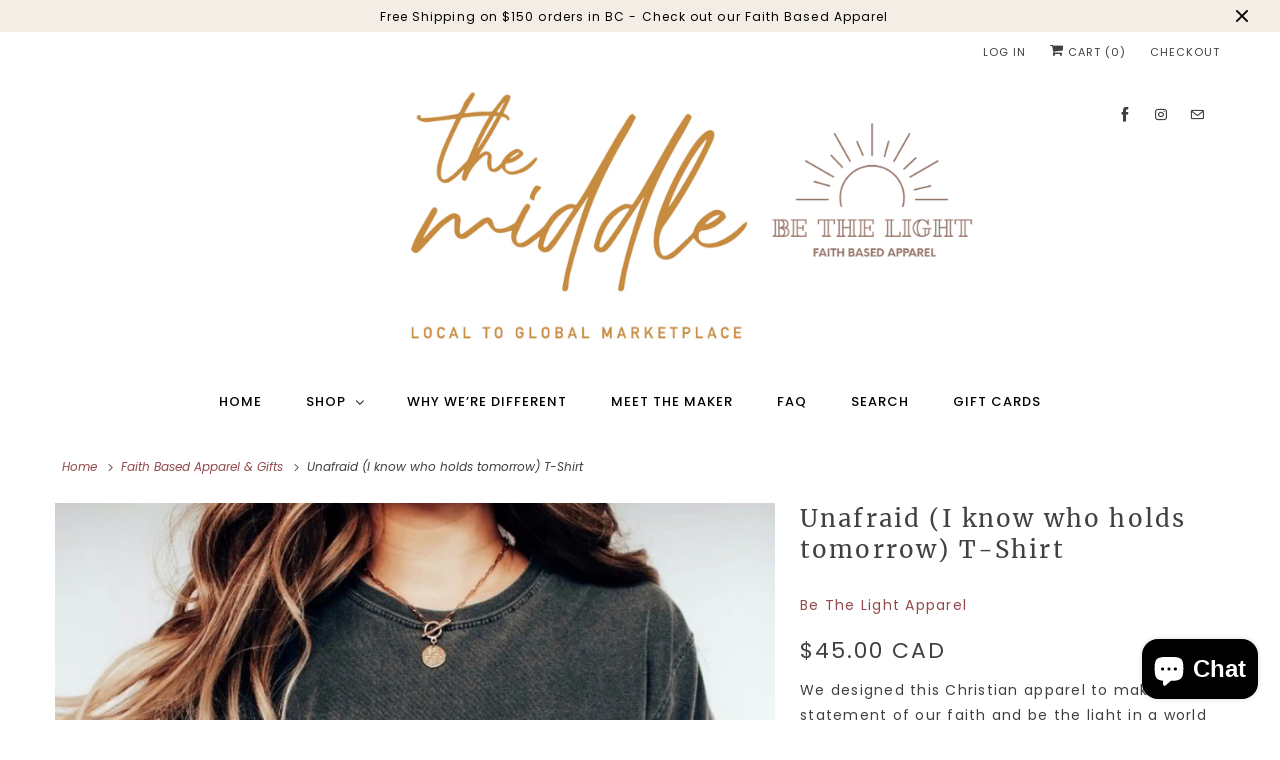

--- FILE ---
content_type: text/css
request_url: https://www.themiddlemarketplace.ca/cdn/shop/t/2/assets/covestudio.scss?v=10788297584531944341603986635
body_size: 918
content:
#mobile_nav {
  background-color:#f3ede8;

}



@media only screen and (max-width: 799px){
.header-container {
padding-bottom:2px !important;}
}




/*Mega menu Dropdown*/

@media only screen and (min-width: 1000px){
.megaMenu-column {
   width: calc(15% + 1px) !important;
}

}



.megaMenu-column {
  padding:0 20px;
}


@media only screen and (min-width: 1010px){

.container .megaMenu{
  width:1000px;
  margin-right:auto;
  margin-left:-30px;
}
}

@media only screen and (min-width: 1200px){

.container .megaMenu{
  width:1200px;
  margin-right:auto;
  margin-left:-10px;
}
}



@media only screen and (min-width: 1400px){
 .container .megaMenu{
  width:1350px;
  margin-right:auto;
  margin-left:-80px;
  
  
}


.megaMenu-column {
   width: calc(10% + 1px) !important;
}

  
  
}



@media only screen and (min-width: 1500px){
 .container .megaMenu{
  width:1500px;
  margin-right:auto;
  margin-left:-150px;
  
  
}


.megaMenu-column {
   width: calc(10% + 1px) !important;
}

  
  
}










body {max-width:1800px;
  margin-right:auto;
  margin-left:auto;
 }




.top_bar.top_bar--fixed-true {
  max-width:1800px;
  margin-right:auto;
  margin-left:auto;

}



h1, h1 a, h2, h2 a, h3, h3 a, h4, h4 a, div.title a, .headline, .subtitle { 
  font-family: 'Merriweather-Regular' !important; 
  letter-spacing: .09em;
}



h2.home {
  border-bottom:0px;
}


h3 {
  border-bottom:0px;
}

h6{ 
  font-size:16px !important;
}

p{letter-spacing: .09em;}


.announcementBar__message p{
   font-size:12px;
 }




/*Home Page Banner*/

.slideshow .slideshow__caption .slideshow__caption-headline {
  font-family: 'Merriweather-Regular' !important; 
  letter-spacing: .09em;
}


.slideshow__caption .columns.eight.offset-by-one.text-align--left{
   max-width:450px;
}


.slideshow .slideshow__caption {
text-shadow:none;
}


.slideshow__caption-subtitle{
  letter-spacing: .09em;
}



#shopify-section-1478221000214{

  max-width:900px;
  margin-right:auto;
  margin-left:auto;
}

.container.promotions-grid-standard{
width:100% !important;
}




/*Global buttons border*/
.shopify-payment-button__button {
   border-radius:0 !important;
}


.shopify-payment-button__button.shopify-payment-button__button--unbranded{
   border:1px solid #000 !important;
   border-radius:0 !important;
}


.shopify-payment-button__button.shopify-payment-button__button--unbranded:hover{
   color: !important;
   border:1px solid #4B4A4A !important;
   border-radius:0 !important;
}

.action_button.action_button--secondary{
   color:#000 !important;
   border:1px solid #000;
   border-radius:0;
}

.action_button, a.action_button {
  border:1px solid #000;
  border-radius:0;
  font-weight:500;
}


.action_button{
  border:1px solid #000 !important;
  border-radius:0;
  
}

/*
.action_button:hover{
  border:1px solid #4B4A4A;
  border-radius:0;
  color:#fff;
}

*/



/* Categories icons section*/
@media only screen and (max-width: 480px){
  .featured-promotions.promo-per-row-4 .feature-section {
    width:50%;
  
  }
}


.featured-promotions.featured-promotions--rounded img {
  max-width:100%;
}


#shopify-section-1478221000214{
 margin-top:40px;
}




.featured-promotions.promo-per-row-4 h2.title {
  font-size:12px;
  font-family: Poppins, sans-serif !important;
}






/* Home 1st feature product*/

#shopify-section-1600288526307{
   background-color:#f3ede8;
   padding-top:35px;
   padding-bottom:20px;
}

.trim-last-paragraph p:last-child {
   margin-bottom:15px;
}




/* Home Feature Collections*/
.shopify-section.featured-collection-section {
   margin-top:50px;
}


.section-header.home.text-align--center{
   padding-bottom:30px;
}


/* Home 2nd feature product*/
#shopify-section-1600288929882{
   padding-top:45px;
   padding-bottom:30px;
   margin-bottom:0px;
   background-image: url("/cdn/shop/files/palm_background.jpg?v=1600987396");
  
  
}

#shopify-section-1600288929882 h3 {
  color:#fff !important;
}

#shopify-section-1600288929882 p {
  color:#fff !important;
}

#shopify-section-1600288929882 .action_button {
  color:#fff !important;
  border:1px solid #fff !important;
}


#shopify-section-1600288929882 .action_button:hover {
  color:#fff !important;
  
}



/* Home logos section*/

#shopify-section-1535002389181{
  background-color:#f3ede8;
  
  
}


.logo-bar-section.container{
  padding-top:30px;
  padding-bottom:20px;
  width:100%;
}

#shopify-section-1535002389181 .container .sixteen.columns{
  width:100% !important;
}





/*Home Must Haves Section*/

#shopify-section-1602277919660 .container {
  width:98%;
 
}

#shopify-section-1602277919660 .sixteen.columns{
  width:98%;

}

.enapproductsliderTitle {
   margin-top:80px;
   margin-bottom:40px;
   font-family:'Merriweather-Regular' !important;
   letter-spacing: .09em;
}



/*New arrivals section*/

#shopify-section-1602293924349  .container{
  width:98%;
}

#shopify-section-1602293924349 .sixteen.columns{
  width:98%;

}





/*About Page*/
#shopify-section-page-details-template{
   margin-top:60px;
}


#block__1600304955290{
   background-color:#a9885c;
}


.values {
   display: grid;
   grid-template-columns: auto auto auto;
   padding-bottom:40px;
}

.values-title {
  padding-top:60px;
  color:#fff;
  grid-column: 1 / 4;
  border:0px;
}

.values-icon{
   text-align:center;
}

.values h5 {
   color:#fff;
   font-size:14px;
   font-family: Poppins, sans-serif !important;
   text-transform:Uppercase;
   font-weight:500;
}

.values p {
   color:#fff;
   font-size:12px;
   max-width:220px;
   margin-right:auto;
   margin-left:auto;
  
  
}


#block__1601058579243 .container .sixteen.columns{
   width:100% !important;
}





/*Shop All Page*/
.shopify-section.collection-template-section h1{
   margin-top:70px;
   margin-bottom:40px;
   font-size:25px;
}



/*Blog Page*/
.shopify-section.blog-template-section h1{
   margin-top:70px;
   margin-bottom:60px;
   font-size:20px;
}

.sidebar_content h4{
   font-size:16px;
}









/*FAQs Page*/

.shopify-section.faq-template-section.image-with-text-overlay-section h1{
  color:#fff;
}

.faqAccordion button{
  font-size:13px;
  font-weight:600;
}


/*Contact Us Page*/
.shopify-section.contact-section {
  margin-top:50px;
  margin-bottom:70px !important;
}

.shopify-section.contact-section h1{
  font-size:28px;
}


.shopify-section.contact-section p{
  font-size:14px;
}




/*Product Page*/

.product__title{
  font-size:24px;
}

.recommended-title {
  font-size:24px;
}




/*Search Page*/
#shopify-section-search-template {
  margin-top:50px;
  margin-bottom:50px;
}

#shopify-section-search-template h1 {
  font-size:28px;
  margin-bottom:0px;
}

#shopify-section-search-template p {
  font-size:16px;

}



/*Policy Page*/
.shopify-policy__container {
  margin-top:50px !important;
  margin-bottom:50px !important;
}
 


/*Cart Page*/

#shopify-section-cart-template h1{
  margin-top:55px;
  margin-bottom:50px;
  font-size:26px;
}


#shopify-section-cart-template h4{
  font-size:20px;
}


/*Footer instafeed*/
#insta-feed h2 {
  border-top:0px;
  border-bottom:0px;
  color:#d2b291;
  font-size:20px !important;
}



/*Footer*/
.action_button.sign_up  {
  border:1px solid #000 !important;
  border-radius:0 !important;
}

.action_button.sign_up:hover  {
  border:1px solid #000 !important;
  border-radius:0 !important;
}





/*Animations*/

.action_button:hover {
  display: ;
  margin: 2 0rem;

  animation: pulse; /* referring directly to the animation's @keyframe declaration */
  animation-duration: 1s; /* don't forget to set a duration! */}


.quick_shop.action_button {
  animation: none;
}


.shopify-payment-button__button.shopify-payment-button__button--unbranded:hover{
  display: ;
  margin: 2 0rem;

  animation: pulse; /* referring directly to the animation's @keyframe declaration */
  animation-duration: 1s; /* don't forget to set a duration! */
}


#shopify-section-1478221000214 .feature-section:hover {
  display: inline-block;
  margin: 2 0rem;

  animation: pulse; /* referring directly to the animation's @keyframe declaration */
  animation-duration: 1s; /* don't forget to set a duration! */
  
}


.logo-bar__item:hover {
  display: inline-block;
  margin: 2 0rem;

  animation: pulse; /* referring directly to the animation's @keyframe declaration */
  animation-duration: 1s; /* don't forget to set a duration! */
  
}